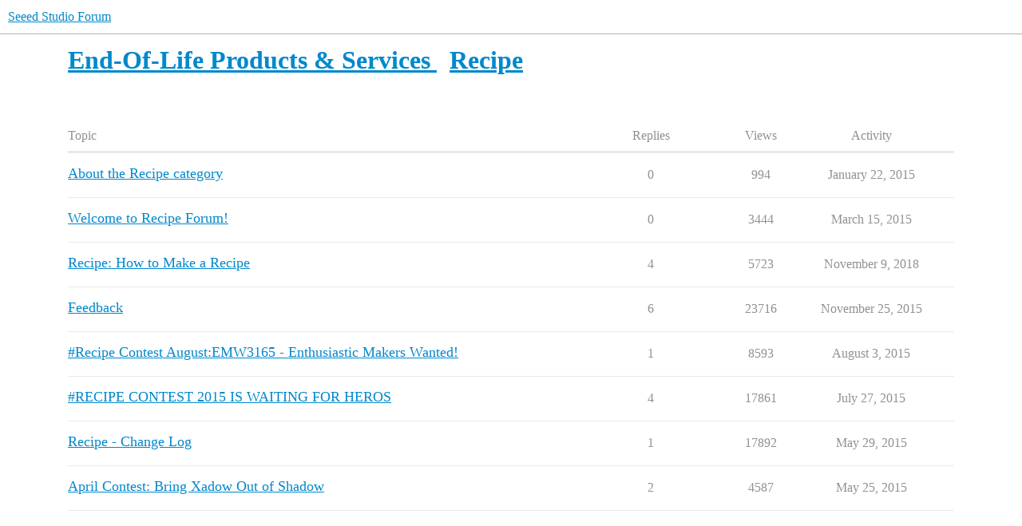

--- FILE ---
content_type: text/html; charset=utf-8
request_url: https://forum.seeedstudio.com/c/end-of-life-products-services/recipe/72
body_size: 3463
content:
<!DOCTYPE html>
<html lang="en">
  <head>
    <meta charset="utf-8">
    <title>Latest Recipe topics - Seeed Studio Forum</title>
    <meta name="description" content="A new way to communicate with Seeed">
    <meta name="generator" content="Discourse 2025.12.0-latest - https://github.com/discourse/discourse version a76a4430c79be28afae425edc7dba6e916c7099f">
<link rel="icon" type="image/png" href="https://forum.seeedstudio.com/uploads/default/optimized/2X/e/e1552bec6b55cb9989c1791acd45ca64aa24cd92_2_32x32.png">
<link rel="apple-touch-icon" type="image/png" href="https://forum.seeedstudio.com/uploads/default/optimized/2X/9/9880b308fa204da1a5d297bc0bbc0058bf157598_2_180x180.png">
<meta name="theme-color" media="all" content="#fff">

<meta name="color-scheme" content="light">

<meta name="viewport" content="width=device-width, initial-scale=1.0, minimum-scale=1.0, viewport-fit=cover">
<link rel="canonical" href="https://forum.seeedstudio.com/c/end-of-life-products-services/recipe/72" />

<link rel="search" type="application/opensearchdescription+xml" href="https://forum.seeedstudio.com/opensearch.xml" title="Seeed Studio Forum Search">

    
    <link href="/stylesheets/color_definitions_scheme_-1_2_d8f3468e1d3117619b91f6020d20865c8801c359.css?__ws=forum.seeedstudio.com" media="all" rel="stylesheet" class="light-scheme"/>

<link href="/stylesheets/common_7c6b4a47dd63a13a0c833672968d6e489ecde3e5.css?__ws=forum.seeedstudio.com" media="all" rel="stylesheet" data-target="common"  />

  <link href="/stylesheets/mobile_7c6b4a47dd63a13a0c833672968d6e489ecde3e5.css?__ws=forum.seeedstudio.com" media="(max-width: 39.99999rem)" rel="stylesheet" data-target="mobile"  />
  <link href="/stylesheets/desktop_7c6b4a47dd63a13a0c833672968d6e489ecde3e5.css?__ws=forum.seeedstudio.com" media="(min-width: 40rem)" rel="stylesheet" data-target="desktop"  />



    <link href="/stylesheets/chat_7c6b4a47dd63a13a0c833672968d6e489ecde3e5.css?__ws=forum.seeedstudio.com" media="all" rel="stylesheet" data-target="chat"  />
    <link href="/stylesheets/checklist_7c6b4a47dd63a13a0c833672968d6e489ecde3e5.css?__ws=forum.seeedstudio.com" media="all" rel="stylesheet" data-target="checklist"  />
    <link href="/stylesheets/discourse-assign_7c6b4a47dd63a13a0c833672968d6e489ecde3e5.css?__ws=forum.seeedstudio.com" media="all" rel="stylesheet" data-target="discourse-assign"  />
    <link href="/stylesheets/discourse-details_7c6b4a47dd63a13a0c833672968d6e489ecde3e5.css?__ws=forum.seeedstudio.com" media="all" rel="stylesheet" data-target="discourse-details"  />
    <link href="/stylesheets/discourse-lazy-videos_7c6b4a47dd63a13a0c833672968d6e489ecde3e5.css?__ws=forum.seeedstudio.com" media="all" rel="stylesheet" data-target="discourse-lazy-videos"  />
    <link href="/stylesheets/discourse-local-dates_7c6b4a47dd63a13a0c833672968d6e489ecde3e5.css?__ws=forum.seeedstudio.com" media="all" rel="stylesheet" data-target="discourse-local-dates"  />
    <link href="/stylesheets/discourse-narrative-bot_7c6b4a47dd63a13a0c833672968d6e489ecde3e5.css?__ws=forum.seeedstudio.com" media="all" rel="stylesheet" data-target="discourse-narrative-bot"  />
    <link href="/stylesheets/discourse-presence_7c6b4a47dd63a13a0c833672968d6e489ecde3e5.css?__ws=forum.seeedstudio.com" media="all" rel="stylesheet" data-target="discourse-presence"  />
    <link href="/stylesheets/discourse-solved_7c6b4a47dd63a13a0c833672968d6e489ecde3e5.css?__ws=forum.seeedstudio.com" media="all" rel="stylesheet" data-target="discourse-solved"  />
    <link href="/stylesheets/discourse-templates_7c6b4a47dd63a13a0c833672968d6e489ecde3e5.css?__ws=forum.seeedstudio.com" media="all" rel="stylesheet" data-target="discourse-templates"  />
    <link href="/stylesheets/discourse-topic-voting_7c6b4a47dd63a13a0c833672968d6e489ecde3e5.css?__ws=forum.seeedstudio.com" media="all" rel="stylesheet" data-target="discourse-topic-voting"  />
    <link href="/stylesheets/docker_manager_7c6b4a47dd63a13a0c833672968d6e489ecde3e5.css?__ws=forum.seeedstudio.com" media="all" rel="stylesheet" data-target="docker_manager"  />
    <link href="/stylesheets/footnote_7c6b4a47dd63a13a0c833672968d6e489ecde3e5.css?__ws=forum.seeedstudio.com" media="all" rel="stylesheet" data-target="footnote"  />
    <link href="/stylesheets/poll_7c6b4a47dd63a13a0c833672968d6e489ecde3e5.css?__ws=forum.seeedstudio.com" media="all" rel="stylesheet" data-target="poll"  />
    <link href="/stylesheets/spoiler-alert_7c6b4a47dd63a13a0c833672968d6e489ecde3e5.css?__ws=forum.seeedstudio.com" media="all" rel="stylesheet" data-target="spoiler-alert"  />
    <link href="/stylesheets/chat_mobile_7c6b4a47dd63a13a0c833672968d6e489ecde3e5.css?__ws=forum.seeedstudio.com" media="(max-width: 39.99999rem)" rel="stylesheet" data-target="chat_mobile"  />
    <link href="/stylesheets/discourse-assign_mobile_7c6b4a47dd63a13a0c833672968d6e489ecde3e5.css?__ws=forum.seeedstudio.com" media="(max-width: 39.99999rem)" rel="stylesheet" data-target="discourse-assign_mobile"  />
    <link href="/stylesheets/discourse-solved_mobile_7c6b4a47dd63a13a0c833672968d6e489ecde3e5.css?__ws=forum.seeedstudio.com" media="(max-width: 39.99999rem)" rel="stylesheet" data-target="discourse-solved_mobile"  />
    <link href="/stylesheets/discourse-topic-voting_mobile_7c6b4a47dd63a13a0c833672968d6e489ecde3e5.css?__ws=forum.seeedstudio.com" media="(max-width: 39.99999rem)" rel="stylesheet" data-target="discourse-topic-voting_mobile"  />
    <link href="/stylesheets/chat_desktop_7c6b4a47dd63a13a0c833672968d6e489ecde3e5.css?__ws=forum.seeedstudio.com" media="(min-width: 40rem)" rel="stylesheet" data-target="chat_desktop"  />
    <link href="/stylesheets/discourse-topic-voting_desktop_7c6b4a47dd63a13a0c833672968d6e489ecde3e5.css?__ws=forum.seeedstudio.com" media="(min-width: 40rem)" rel="stylesheet" data-target="discourse-topic-voting_desktop"  />
    <link href="/stylesheets/poll_desktop_7c6b4a47dd63a13a0c833672968d6e489ecde3e5.css?__ws=forum.seeedstudio.com" media="(min-width: 40rem)" rel="stylesheet" data-target="poll_desktop"  />

  
    
    

    <meta name="google-site-verification" content="92WxUJ4dS99DtVtJbcBvdCDmqoi1EcvGUPeVsCAZ3xo">

<!-- Google Tag Manager -->
<script defer="" src="/theme-javascripts/7b0af6d8a0f2a386f8daacbf59e546da984eb03b.js?__ws=forum.seeedstudio.com" data-theme-id="2" nonce="cxQI6VScq8ob4Qc9i3nt4HDG3"></script>
<!-- End Google Tag Manager -->

<meta name="google-site-verification" content="nfWeVVXr7MoK_WA9zMecCu8n_OYxIU0OCz3BFWYJ9gM">
    <meta id="data-ga-universal-analytics" data-tracking-code="UA-161433390-1" data-json="{&quot;cookieDomain&quot;:&quot;auto&quot;}" data-auto-link-domains="">

  <script defer src="/assets/google-universal-analytics-v3-b3a99bbc.js" data-discourse-entrypoint="google-universal-analytics-v3" nonce="cxQI6VScq8ob4Qc9i3nt4HDG3"></script>


        <link rel="next" href="/c/end-of-life-products-services/recipe/72?page=1">
    <link rel="alternate" type="application/rss+xml" title="Latest posts" href="https://forum.seeedstudio.com/posts.rss" />
    <link rel="alternate" type="application/rss+xml" title="Latest topics" href="https://forum.seeedstudio.com/latest.rss" />
    <link rel="alternate nofollow" type="application/rss+xml" title="RSS feed of topics in the &#39;Recipe&#39; category" href="https://forum.seeedstudio.com/c/end-of-life-products-services/recipe/72.rss" />
    <meta property="og:site_name" content="Seeed Studio Forum" />
<meta property="og:type" content="website" />
<meta name="twitter:card" content="summary_large_image" />
<meta name="twitter:image" content="https://forum.seeedstudio.com/uploads/default/original/2X/9/9880b308fa204da1a5d297bc0bbc0058bf157598.png" />
<meta property="og:image" content="https://forum.seeedstudio.com/uploads/default/original/2X/9/9880b308fa204da1a5d297bc0bbc0058bf157598.png" />
<meta property="og:url" content="https://forum.seeedstudio.com/c/end-of-life-products-services/recipe/72" />
<meta name="twitter:url" content="https://forum.seeedstudio.com/c/end-of-life-products-services/recipe/72" />
<meta property="og:title" content="Recipe" />
<meta name="twitter:title" content="Recipe" />

    
  </head>
  <body class="crawler ">
    
    <header>
  <a href="/">Seeed Studio Forum</a>
</header>

    <div id="main-outlet" class="wrap" role="main">
      



  <h1>
      <a itemprop="item" href="/c/end-of-life-products-services/93">
        <span itemprop='name'>End-Of-Life Products &amp; Services</span>
</a>      &nbsp;

    <a itemprop="item" href="/c/end-of-life-products-services/recipe/72">
      <span itemprop='name'>Recipe</span>
</a>  </h1>
  <br/>


<div class="topic-list-container" itemscope itemtype='http://schema.org/ItemList'>
  <meta itemprop='itemListOrder' content='http://schema.org/ItemListOrderDescending'>

  <table class='topic-list'>

    <thead>
      <tr>
        <th>Topic</th>
        <th></th>
        <th class="replies">Replies</th>
        <th class="views">Views</th>
        <th>Activity</th>
      </tr>
    </thead>

    <tbody>
        <tr class="topic-list-item">
          <td class="main-link" itemprop='itemListElement' itemscope itemtype='http://schema.org/ListItem'>
            <meta itemprop='position' content='1'>
            <span class="link-top-line">
              <a itemprop='url' href='https://forum.seeedstudio.com/t/about-the-recipe-category/14013' class='title raw-link raw-topic-link'>About the Recipe category</a>
            </span>
            <div class="link-bottom-line">
                <div class="discourse-tags">
                </div>
            </div>
          </td>
          <td class='posters'>
              <a rel='nofollow' href="https://forum.seeedstudio.com/u/system" class="latest single">
                <img width="25" height="25" src="/uploads/default/original/2X/e/e1552bec6b55cb9989c1791acd45ca64aa24cd92.png" class="avatar" title='system - Original Poster, Most Recent Poster' aria-label='system - Original Poster, Most Recent Poster'>
              </a>
          </td>
          <td class="replies">
            <span class='posts' title='posts'>0</span>
          </td>
          <td class="views">
            <span class='views' title='views'>994</span>
          </td>
          <td>
            January 22, 2015
          </td>
        </tr>
        <tr class="topic-list-item">
          <td class="main-link" itemprop='itemListElement' itemscope itemtype='http://schema.org/ListItem'>
            <meta itemprop='position' content='2'>
            <span class="link-top-line">
              <a itemprop='url' href='https://forum.seeedstudio.com/t/welcome-to-recipe-forum/18423' class='title raw-link raw-topic-link'>Welcome to Recipe Forum!</a>
            </span>
            <div class="link-bottom-line">
                <div class="discourse-tags">
                </div>
            </div>
          </td>
          <td class='posters'>
              <a rel='nofollow' href="https://forum.seeedstudio.com/u/terry.ouyang" class="latest single">
                <img width="25" height="25" src="/letter_avatar_proxy/v4/letter/t/838e76/25.png" class="avatar" title='terry.ouyang - Original Poster, Most Recent Poster' aria-label='terry.ouyang - Original Poster, Most Recent Poster'>
              </a>
          </td>
          <td class="replies">
            <span class='posts' title='posts'>0</span>
          </td>
          <td class="views">
            <span class='views' title='views'>3444</span>
          </td>
          <td>
            March 15, 2015
          </td>
        </tr>
        <tr class="topic-list-item">
          <td class="main-link" itemprop='itemListElement' itemscope itemtype='http://schema.org/ListItem'>
            <meta itemprop='position' content='3'>
            <span class="link-top-line">
              <a itemprop='url' href='https://forum.seeedstudio.com/t/recipe-how-to-make-a-recipe/18439' class='title raw-link raw-topic-link'>Recipe: How to Make a Recipe</a>
            </span>
            <div class="link-bottom-line">
                <div class="discourse-tags">
                </div>
            </div>
          </td>
          <td class='posters'>
              <a rel='nofollow' href="https://forum.seeedstudio.com/u/terry.ouyang" class="">
                <img width="25" height="25" src="/letter_avatar_proxy/v4/letter/t/838e76/25.png" class="avatar" title='terry.ouyang - Original Poster' aria-label='terry.ouyang - Original Poster'>
              </a>
              <a rel='nofollow' href="https://forum.seeedstudio.com/u/chao.zhang" class="">
                <img width="25" height="25" src="/user_avatar/forum.seeedstudio.com/chao.zhang/25/75_2.png" class="avatar" title='chao.zhang - Frequent Poster' aria-label='chao.zhang - Frequent Poster'>
              </a>
              <a rel='nofollow' href="https://forum.seeedstudio.com/u/mansoorsana" class="">
                <img width="25" height="25" src="/letter_avatar_proxy/v4/letter/m/a87d85/25.png" class="avatar" title='mansoorsana - Frequent Poster' aria-label='mansoorsana - Frequent Poster'>
              </a>
              <a rel='nofollow' href="https://forum.seeedstudio.com/u/maryamsheikh2314" class="latest">
                <img width="25" height="25" src="/letter_avatar_proxy/v4/letter/m/34f0e0/25.png" class="avatar" title='maryamsheikh2314 - Most Recent Poster' aria-label='maryamsheikh2314 - Most Recent Poster'>
              </a>
          </td>
          <td class="replies">
            <span class='posts' title='posts'>4</span>
          </td>
          <td class="views">
            <span class='views' title='views'>5723</span>
          </td>
          <td>
            November 9, 2018
          </td>
        </tr>
        <tr class="topic-list-item">
          <td class="main-link" itemprop='itemListElement' itemscope itemtype='http://schema.org/ListItem'>
            <meta itemprop='position' content='4'>
            <span class="link-top-line">
              <a itemprop='url' href='https://forum.seeedstudio.com/t/feedback/18428' class='title raw-link raw-topic-link'>Feedback</a>
            </span>
            <div class="link-bottom-line">
                <div class="discourse-tags">
                </div>
            </div>
          </td>
          <td class='posters'>
              <a rel='nofollow' href="https://forum.seeedstudio.com/u/chao.zhang" class="">
                <img width="25" height="25" src="/user_avatar/forum.seeedstudio.com/chao.zhang/25/75_2.png" class="avatar" title='chao.zhang - Original Poster' aria-label='chao.zhang - Original Poster'>
              </a>
              <a rel='nofollow' href="https://forum.seeedstudio.com/u/timmyreyes88" class="">
                <img width="25" height="25" src="/letter_avatar_proxy/v4/letter/t/ec9cab/25.png" class="avatar" title='timmyreyes88 - Frequent Poster' aria-label='timmyreyes88 - Frequent Poster'>
              </a>
              <a rel='nofollow' href="https://forum.seeedstudio.com/u/dusht.ahuja" class="">
                <img width="25" height="25" src="/letter_avatar_proxy/v4/letter/d/bbe5ce/25.png" class="avatar" title='dusht.ahuja - Frequent Poster' aria-label='dusht.ahuja - Frequent Poster'>
              </a>
              <a rel='nofollow' href="https://forum.seeedstudio.com/u/oakkar7" class="">
                <img width="25" height="25" src="/letter_avatar_proxy/v4/letter/o/0ea827/25.png" class="avatar" title='oakkar7 - Frequent Poster' aria-label='oakkar7 - Frequent Poster'>
              </a>
              <a rel='nofollow' href="https://forum.seeedstudio.com/u/terry.ouyang" class="latest">
                <img width="25" height="25" src="/letter_avatar_proxy/v4/letter/t/838e76/25.png" class="avatar" title='terry.ouyang - Most Recent Poster' aria-label='terry.ouyang - Most Recent Poster'>
              </a>
          </td>
          <td class="replies">
            <span class='posts' title='posts'>6</span>
          </td>
          <td class="views">
            <span class='views' title='views'>23716</span>
          </td>
          <td>
            November 25, 2015
          </td>
        </tr>
        <tr class="topic-list-item">
          <td class="main-link" itemprop='itemListElement' itemscope itemtype='http://schema.org/ListItem'>
            <meta itemprop='position' content='5'>
            <span class="link-top-line">
              <a itemprop='url' href='https://forum.seeedstudio.com/t/recipe-contest-august-emw3165-enthusiastic-makers-wanted/18665' class='title raw-link raw-topic-link'>#Recipe Contest August:EMW3165 - Enthusiastic Makers Wanted!</a>
            </span>
            <div class="link-bottom-line">
                <div class="discourse-tags">
                </div>
            </div>
          </td>
          <td class='posters'>
              <a rel='nofollow' href="https://forum.seeedstudio.com/u/terry.ouyang" class="latest single">
                <img width="25" height="25" src="/letter_avatar_proxy/v4/letter/t/838e76/25.png" class="avatar" title='terry.ouyang - Original Poster, Most Recent Poster' aria-label='terry.ouyang - Original Poster, Most Recent Poster'>
              </a>
          </td>
          <td class="replies">
            <span class='posts' title='posts'>1</span>
          </td>
          <td class="views">
            <span class='views' title='views'>8593</span>
          </td>
          <td>
            August 3, 2015
          </td>
        </tr>
        <tr class="topic-list-item">
          <td class="main-link" itemprop='itemListElement' itemscope itemtype='http://schema.org/ListItem'>
            <meta itemprop='position' content='6'>
            <span class="link-top-line">
              <a itemprop='url' href='https://forum.seeedstudio.com/t/recipe-contest-2015-is-waiting-for-heros/18426' class='title raw-link raw-topic-link'>#RECIPE CONTEST 2015 IS WAITING FOR HEROS</a>
            </span>
            <div class="link-bottom-line">
                <div class="discourse-tags">
                </div>
            </div>
          </td>
          <td class='posters'>
              <a rel='nofollow' href="https://forum.seeedstudio.com/u/chao.zhang" class="">
                <img width="25" height="25" src="/user_avatar/forum.seeedstudio.com/chao.zhang/25/75_2.png" class="avatar" title='chao.zhang - Original Poster' aria-label='chao.zhang - Original Poster'>
              </a>
              <a rel='nofollow' href="https://forum.seeedstudio.com/u/jhonsoneric86" class="">
                <img width="25" height="25" src="/letter_avatar_proxy/v4/letter/j/b77776/25.png" class="avatar" title='jhonsoneric86 - Frequent Poster' aria-label='jhonsoneric86 - Frequent Poster'>
              </a>
              <a rel='nofollow' href="https://forum.seeedstudio.com/u/mansoorsana" class="">
                <img width="25" height="25" src="/letter_avatar_proxy/v4/letter/m/a87d85/25.png" class="avatar" title='mansoorsana - Frequent Poster' aria-label='mansoorsana - Frequent Poster'>
              </a>
              <a rel='nofollow' href="https://forum.seeedstudio.com/u/hashamnoorwork" class="">
                <img width="25" height="25" src="/letter_avatar_proxy/v4/letter/h/87869e/25.png" class="avatar" title='hashamnoorwork - Frequent Poster' aria-label='hashamnoorwork - Frequent Poster'>
              </a>
              <a rel='nofollow' href="https://forum.seeedstudio.com/u/mike.mushovic" class="latest">
                <img width="25" height="25" src="/letter_avatar_proxy/v4/letter/m/a183cd/25.png" class="avatar" title='mike.mushovic - Most Recent Poster' aria-label='mike.mushovic - Most Recent Poster'>
              </a>
          </td>
          <td class="replies">
            <span class='posts' title='posts'>4</span>
          </td>
          <td class="views">
            <span class='views' title='views'>17861</span>
          </td>
          <td>
            July 27, 2015
          </td>
        </tr>
        <tr class="topic-list-item">
          <td class="main-link" itemprop='itemListElement' itemscope itemtype='http://schema.org/ListItem'>
            <meta itemprop='position' content='7'>
            <span class="link-top-line">
              <a itemprop='url' href='https://forum.seeedstudio.com/t/recipe-change-log/18307' class='title raw-link raw-topic-link'>Recipe - Change Log</a>
            </span>
            <div class="link-bottom-line">
                <div class="discourse-tags">
                </div>
            </div>
          </td>
          <td class='posters'>
              <a rel='nofollow' href="https://forum.seeedstudio.com/u/chao.zhang" class="latest single">
                <img width="25" height="25" src="/user_avatar/forum.seeedstudio.com/chao.zhang/25/75_2.png" class="avatar" title='chao.zhang - Original Poster, Most Recent Poster' aria-label='chao.zhang - Original Poster, Most Recent Poster'>
              </a>
          </td>
          <td class="replies">
            <span class='posts' title='posts'>1</span>
          </td>
          <td class="views">
            <span class='views' title='views'>17892</span>
          </td>
          <td>
            May 29, 2015
          </td>
        </tr>
        <tr class="topic-list-item">
          <td class="main-link" itemprop='itemListElement' itemscope itemtype='http://schema.org/ListItem'>
            <meta itemprop='position' content='8'>
            <span class="link-top-line">
              <a itemprop='url' href='https://forum.seeedstudio.com/t/april-contest-bring-xadow-out-of-shadow/18494' class='title raw-link raw-topic-link'>April Contest: Bring Xadow Out of Shadow</a>
            </span>
            <div class="link-bottom-line">
                <div class="discourse-tags">
                </div>
            </div>
          </td>
          <td class='posters'>
              <a rel='nofollow' href="https://forum.seeedstudio.com/u/chao.zhang" class="latest">
                <img width="25" height="25" src="/user_avatar/forum.seeedstudio.com/chao.zhang/25/75_2.png" class="avatar" title='chao.zhang - Original Poster, Most Recent Poster' aria-label='chao.zhang - Original Poster, Most Recent Poster'>
              </a>
              <a rel='nofollow' href="https://forum.seeedstudio.com/u/mansoorsana" class="">
                <img width="25" height="25" src="/letter_avatar_proxy/v4/letter/m/a87d85/25.png" class="avatar" title='mansoorsana - Frequent Poster' aria-label='mansoorsana - Frequent Poster'>
              </a>
          </td>
          <td class="replies">
            <span class='posts' title='posts'>2</span>
          </td>
          <td class="views">
            <span class='views' title='views'>4587</span>
          </td>
          <td>
            May 25, 2015
          </td>
        </tr>
    </tbody>

  </table>
</div>

  <div class="navigation" role='navigation' itemscope itemtype='http://schema.org/SiteNavigationElement'>
  </div>

 <!-- include_crawler_content? -->



  

    </div>
    <footer class="container wrap">
  <nav class='crawler-nav'>
    <ul>
      <li itemscope itemtype='http://schema.org/SiteNavigationElement'>
        <span itemprop='name'>
          <a href='/' itemprop="url">Home </a>
        </span>
      </li>
      <li itemscope itemtype='http://schema.org/SiteNavigationElement'>
        <span itemprop='name'>
          <a href='/categories' itemprop="url">Categories </a>
        </span>
      </li>
      <li itemscope itemtype='http://schema.org/SiteNavigationElement'>
        <span itemprop='name'>
          <a href='/guidelines' itemprop="url">Guidelines </a>
        </span>
      </li>
        <li itemscope itemtype='http://schema.org/SiteNavigationElement'>
          <span itemprop='name'>
            <a href='/tos' itemprop="url">Terms of Service </a>
          </span>
        </li>
        <li itemscope itemtype='http://schema.org/SiteNavigationElement'>
          <span itemprop='name'>
            <a href='/privacy' itemprop="url">Privacy Policy </a>
          </span>
        </li>
    </ul>
  </nav>
  <p class='powered-by-link'>Powered by <a href="https://www.discourse.org">Discourse</a>, best viewed with JavaScript enabled</p>
</footer>

    
    
  <script defer src="https://static.cloudflareinsights.com/beacon.min.js/vcd15cbe7772f49c399c6a5babf22c1241717689176015" integrity="sha512-ZpsOmlRQV6y907TI0dKBHq9Md29nnaEIPlkf84rnaERnq6zvWvPUqr2ft8M1aS28oN72PdrCzSjY4U6VaAw1EQ==" nonce="cxQI6VScq8ob4Qc9i3nt4HDG3" data-cf-beacon='{"version":"2024.11.0","token":"7a671e3d307940439436301400817864","server_timing":{"name":{"cfCacheStatus":true,"cfEdge":true,"cfExtPri":true,"cfL4":true,"cfOrigin":true,"cfSpeedBrain":true},"location_startswith":null}}' crossorigin="anonymous"></script>
</body>
  
</html>


--- FILE ---
content_type: text/css
request_url: https://forum.seeedstudio.com/stylesheets/discourse-narrative-bot_7c6b4a47dd63a13a0c833672968d6e489ecde3e5.css?__ws=forum.seeedstudio.com
body_size: -441
content:
article[data-user-id="-2"] div.cooked iframe{border:0}
/*# sourceMappingURL=discourse-narrative-bot_7c6b4a47dd63a13a0c833672968d6e489ecde3e5.css.map?__ws=forum.seeedstudio.com */


--- FILE ---
content_type: text/css
request_url: https://forum.seeedstudio.com/stylesheets/discourse-presence_7c6b4a47dd63a13a0c833672968d6e489ecde3e5.css?__ws=forum.seeedstudio.com
body_size: -151
content:
.topic-above-footer-buttons-outlet.presence{min-height:calc(var(--avatar-min-height) + 1px);padding:var(--space-2) var(--space-2) var(--space-2) 0;margin:var(--below-topic-margin) 0}.presence-users{color:var(--primary-medium);display:flex;border-radius:var(--d-border-radius)}.presence-users span.presence-text{align-items:center;display:flex;flex:0 0 auto;margin-left:8px}.presence-users .presence-avatars{display:flex;overflow:hidden;flex-wrap:wrap}.presence-users .wave{display:inline-flex;flex:0 0 auto}.presence-users .wave .dot{display:inline-block}@media(prefers-reduced-motion: no-preference){.presence-users .wave .dot{animation:wave 1.8s linear infinite}}.presence-users .wave .dot:nth-child(2){animation-delay:-1.6s}.presence-users .wave .dot:nth-child(3){animation-delay:-1.4s}@keyframes wave{0%,60%,100%{transform:initial}30%{transform:translateY(-0.2em)}}.reply-to .presence-users{padding:unset}.rtl span.presence-text{margin-right:8px}.topic-navigation.with-timeline .topic-navigation-bottom-outlet.presence{display:none}@media screen and (max-width: 924px){body:has(.topic-navigation.with-topic-progress) .topic-above-footer-buttons-outlet.presence{margin-top:-3.2em;margin-right:8em}}
/*# sourceMappingURL=discourse-presence_7c6b4a47dd63a13a0c833672968d6e489ecde3e5.css.map?__ws=forum.seeedstudio.com */


--- FILE ---
content_type: text/css
request_url: https://forum.seeedstudio.com/stylesheets/chat_desktop_7c6b4a47dd63a13a0c833672968d6e489ecde3e5.css?__ws=forum.seeedstudio.com
body_size: 1014
content:
.fk-d-menu[data-identifier=usercard]{z-index:500}.full-page-chat.full-page-chat-sidebar-enabled{grid-template-columns:1fr;overflow:inherit}.full-page-chat .chat-channel .chat-messages-container.has-reply{grid-template-columns:var(--message-left-width) 1fr}.full-page-chat .chat-channel .chat-messages-container .chat-user{width:var(--message-left-width)}.chat-message-text img:not(.emoji,.avatar,.onebox-avatar-inline,.github-status-indicator){transition:all .6s cubic-bezier(0.165, 0.84, 0.44, 1)}.chat-message-text img:not(.emoji,.avatar,.onebox-avatar-inline,.github-status-indicator):hover{cursor:pointer;border-radius:var(--d-border-radius);box-shadow:0 2px 5px 0 rgb(var(--always-black-rgb), 0.1),0 2px 10px 0 rgb(var(--always-black-rgb), 0.1)}.chat-message-container:not(.-user-info-hidden) .chat-message{padding:.65rem 1rem .15rem}.chat-message-container.-user-info-hidden .chat-message{padding:.15rem 1rem}.chat-message-container.-user-info-hidden .chat-time{color:var(--secondary-medium);flex-shrink:0;font-size:var(--font-down-2);margin-top:.4em;display:none;width:var(--message-left-width)}.chat-message-container.-user-info-hidden:hover .chat-message-left-gutter__bookmark{display:none}.chat-message-container.-user-info-hidden:hover .chat-time{display:block}.has-full-page-chat #main-outlet{padding:0}.has-full-page-chat .full-page-chat{border-left:1px solid var(--content-border-color);border-right:1px solid var(--content-border-color)}.has-full-page-chat.has-sidebar-page .full-page-chat{border-left:0}.chat-form__description.-autojoin,.chat-form__description.-channel-wide-mentions{max-width:50%}.full-page-chat .chat-composer-uploads .chat-composer-uploads-container{flex-wrap:wrap;row-gap:.5rem}.chat-drawer-container .channels-list-container .chat-channel-divider{padding:1.5rem .5rem .5rem 1rem;font-size:var(--font-0)}.chat-drawer-container .channels-list-container.has-scrollbar .chat-channel-row{margin-right:0}.chat-drawer-container .channels-list-container .chat-channel-row{height:3.6em;padding:0 .5rem;margin:0 .5rem 0 .5rem}.chat-drawer-container .channels-list-container .chat-channel-row:not(:last-of-type){border-bottom:1px solid var(--content-border-color)}.chat-drawer-container .channels-list-container .chat-channel-row .chat-channel-metadata .chat-channel-unread-indicator{margin-top:.25rem}.chat-drawer-container .channels-list-container .chat-channel-row.--threads{margin-top:.25rem}.chat-drawer-container .channels-list-container .chat-channel-row.--threads .c-unread-indicator{width:8px;height:8px}.chat-drawer-container .channels-list-container .chat-channel-row.--threads .chat-channel-title{gap:.5rem;color:var(--primary)}.chat-drawer-container .channels-list-container .toggle-channel-membership-button.-leave{margin-left:.5em}.chat-drawer-container .c-channel-settings,.chat-drawer-container .c-channel-info__nav,.chat-drawer-container .c-channel-members,.chat-drawer-container .c-search,.chat-drawer-container .chat-message-creator-container{padding:1rem;width:auto}.chat-drawer-container .c-channel-info__nav,.chat-drawer-container .c-channel-info__nav .nav-pills{padding-bottom:0}.chat-drawer-container .c-footer .chat-channel-unread-indicator.-urgent{width:min-content}.has-full-page-chat:not(.discourse-sidebar) .full-page-chat .channels-list{height:calc(100vh - var(--main-outlet-offset));border-right:1px solid var(--content-border-color);background:var(--secondary);overflow-y:auto}.has-full-page-chat:not(.discourse-sidebar) .full-page-chat .channels-list .chat-channel-divider{padding:2rem 1rem .5rem 1rem}.has-full-page-chat:not(.discourse-sidebar) .full-page-chat .channels-list .chat-channel-divider:first-of-type{padding-top:1.5rem}.has-full-page-chat:not(.discourse-sidebar) .full-page-chat .channels-list .loading-container{padding-bottom:1em}.has-full-page-chat:not(.discourse-sidebar) .full-page-chat .channels-list .chat-channel-row{height:2.5em;padding:0 .5rem;margin:0 .5rem .125rem .5rem}.has-full-page-chat:not(.discourse-sidebar) .full-page-chat .channels-list .chat-channel-row:hover,.has-full-page-chat:not(.discourse-sidebar) .full-page-chat .channels-list .chat-channel-row.active{background-color:var(--primary-low)}.has-full-page-chat:not(.discourse-sidebar) .full-page-chat .channels-list .chat-channel-row:hover .chat-channel-title .category-chat-name,.has-full-page-chat:not(.discourse-sidebar) .full-page-chat .channels-list .chat-channel-row:hover .chat-channel-title .chat-name,.has-full-page-chat:not(.discourse-sidebar) .full-page-chat .channels-list .chat-channel-row:hover .chat-channel-title .dm-usernames,.has-full-page-chat:not(.discourse-sidebar) .full-page-chat .channels-list .chat-channel-row.active .chat-channel-title .category-chat-name,.has-full-page-chat:not(.discourse-sidebar) .full-page-chat .channels-list .chat-channel-row.active .chat-channel-title .chat-name,.has-full-page-chat:not(.discourse-sidebar) .full-page-chat .channels-list .chat-channel-row.active .chat-channel-title .dm-usernames{color:var(--primary)}.has-full-page-chat:not(.discourse-sidebar) .full-page-chat .channels-list .chat-channel-row .chat-channel-metadata__date{display:none}.has-full-page-chat:not(.discourse-sidebar) .full-page-chat .channels-list-container{height:auto}.has-full-page-chat:not(.discourse-sidebar) .full-page-chat .channels-list-container.center-empty-channels-list{height:90%}@media(max-width: 63.999rem){.main-chat-outlet.has-side-panel-expanded .c-routes.--channel{display:none}.main-chat-outlet.has-side-panel-expanded .chat-side-panel{width:100% !important;border:none}.main-chat-outlet.has-side-panel-expanded .chat-side-panel .chat-side-panel-resizer{display:none}}.chat-message-actions{background-color:var(--secondary)}.chat-message-actions-container[data-popper-reference-hidden],.chat-message-actions-container[data-popper-escaped]{visibility:hidden;pointer-events:none}.chat-message-actions .react-btn,.chat-message-actions .reply-btn,.chat-message-actions .chat-message-thread-btn,.chat-message-actions .bookmark-btn{border:1px solid rgba(0,0,0,0);border-bottom-color:var(--primary-300);border-radius:0;border-top-color:var(--primary-300)}.chat-message-actions .react-btn:first-child,.chat-message-actions .reply-btn:first-child,.chat-message-actions .chat-message-thread-btn:first-child,.chat-message-actions .bookmark-btn:first-child{border-left-color:var(--primary-300);border-top-left-radius:var(--d-border-radius);border-bottom-left-radius:var(--d-border-radius)}.chat-message-actions .react-btn:hover,.chat-message-actions .reply-btn:hover,.chat-message-actions .chat-message-thread-btn:hover,.chat-message-actions .bookmark-btn:hover{background:var(--primary-low);border-color:var(--primary-low-mid);color:var(--primary-medium);z-index:1}.c-channel-info{max-width:500px}.chat-message-thread-indicator{max-width:600px;grid-template-areas:"avatar info replies participants" "avatar excerpt excerpt excerpt"}.chat-message-thread-indicator__replies-count{display:flex;align-self:center}@container (max-width: 400px){.chat-message-thread-indicator{grid-template-areas:"avatar info info participants" "excerpt excerpt excerpt replies"}.chat-message-thread-indicator__replies-count{align-self:center;grid-area:replies;justify-content:flex-end}.chat-message-thread-indicator__last-reply-excerpt{white-space:wrap;display:-webkit-box;-webkit-line-clamp:2;-webkit-box-orient:vertical;margin-top:.5rem;margin-right:.25rem}}#main-chat-outlet.chat-view{min-height:0;display:grid;grid-template-areas:"main threads";grid-template-columns:1fr auto}.chat-side-panel{box-sizing:border-box;border-left:1px solid var(--content-border-color);position:relative;min-width:250px}.chat-side-panel__list{flex-grow:1;padding:0 1.5em 1em}#main-chat-outlet .chat-side-panel .c-navbar__title{margin-left:0}
/*# sourceMappingURL=chat_desktop_7c6b4a47dd63a13a0c833672968d6e489ecde3e5.css.map?__ws=forum.seeedstudio.com */


--- FILE ---
content_type: text/css
request_url: https://forum.seeedstudio.com/stylesheets/discourse-topic-voting_desktop_7c6b4a47dd63a13a0c833672968d6e489ecde3e5.css?__ws=forum.seeedstudio.com
body_size: -562
content:
.vote-count-wrapper{font-size:var(--font-up-2);height:40px}
/*# sourceMappingURL=discourse-topic-voting_desktop_7c6b4a47dd63a13a0c833672968d6e489ecde3e5.css.map?__ws=forum.seeedstudio.com */


--- FILE ---
content_type: text/plain
request_url: https://www.google-analytics.com/j/collect?v=1&_v=j102&a=316141319&t=pageview&_s=1&dl=https%3A%2F%2Fforum.seeedstudio.com%2Fc%2Fend-of-life-products-services%2Frecipe%2F72&ul=en-us%40posix&dt=Latest%20Recipe%20topics%20-%20Seeed%20Studio%20Forum&sr=1280x720&vp=1280x720&_u=aEHAAEABAAAAACAEK~&jid=1098034033&gjid=1065826242&cid=237557947.1765735861&tid=UA-77925723-11&_gid=524422938.1765735861&_r=1&_slc=1&gtm=45He5ca1n81W2VX3NPv830620610za200zd830620610&gcd=13l3l3l3l1l1&dma=0&tag_exp=103116026~103200004~104527906~104528501~104684208~104684211~105391252~115583767~115938466~115938469~116184927~116184929~116217636~116217638~116251938~116251940&z=817182411
body_size: -837
content:
2,cG-LEFDLYQ2WY

--- FILE ---
content_type: text/plain
request_url: https://www.google-analytics.com/j/collect?v=1&_v=j102&a=316141319&t=pageview&_s=1&dl=https%3A%2F%2Fforum.seeedstudio.com%2Fc%2Fend-of-life-products-services%2Frecipe%2F72&ul=en-us%40posix&dt=Latest%20Recipe%20topics%20-%20Seeed%20Studio%20Forum&sr=1280x720&vp=1280x720&_u=aEDAAEABAAAAACAEK~&jid=7980165&gjid=1189219464&cid=237557947.1765735861&tid=UA-11009501-9&_gid=524422938.1765735861&_r=1&_slc=1&gtm=45He5ca1n81W2VX3NPv830620610za200zd830620610&gcd=13l3l3l3l1l1&dma=0&tag_exp=103116026~103200004~104527906~104528501~104684208~104684211~105391252~115583767~115938466~115938469~116184927~116184929~116217636~116217638~116251938~116251940&z=1680162870
body_size: -452
content:
2,cG-TN4D1D4ECW